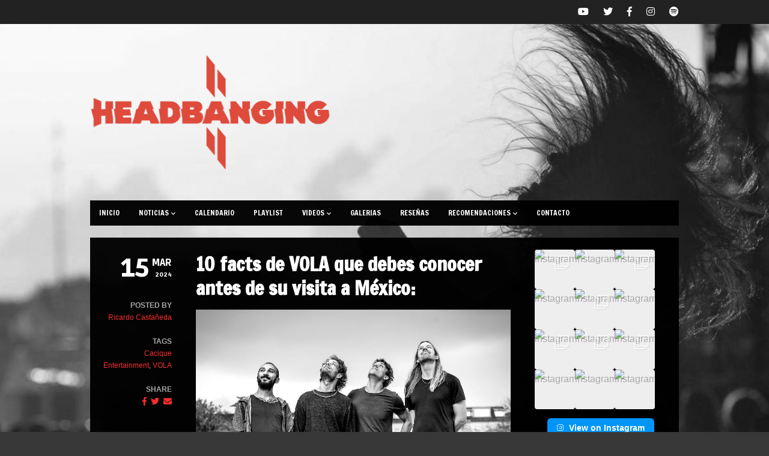

--- FILE ---
content_type: text/html; charset=UTF-8
request_url: https://headbanging.com.mx/2024/03/10-facts-de-vola-que-debes-conocer-antes-de-su-visita-a-mexico/
body_size: 17736
content:
<!DOCTYPE html>   

<html lang="es">

<head>
	<meta charset="UTF-8">
	<meta name="viewport" content="width=device-width, initial-scale=1">
	<meta name='robots' content='index, follow, max-image-preview:large, max-snippet:-1, max-video-preview:-1' />
	<style>img:is([sizes="auto" i], [sizes^="auto," i]) { contain-intrinsic-size: 3000px 1500px }</style>
	<script>window._wca = window._wca || [];</script>

	<!-- This site is optimized with the Yoast SEO plugin v26.8 - https://yoast.com/product/yoast-seo-wordpress/ -->
	<title>10 facts de VOLA que debes conocer antes de su visita a México: - Headbanging</title>
	<link rel="canonical" href="https://headbanging.com.mx/2024/03/10-facts-de-vola-que-debes-conocer-antes-de-su-visita-a-mexico/" />
	<meta property="og:locale" content="es_ES" />
	<meta property="og:type" content="article" />
	<meta property="og:title" content="10 facts de VOLA que debes conocer antes de su visita a México: - Headbanging" />
	<meta property="og:description" content="10 facts de la banda VOLA que todo fan debe conocer antes de su visita a México: 17 Años de Trayectoria: VOLA cuenta con una impresionante trayectoria de 17 años..." />
	<meta property="og:url" content="https://headbanging.com.mx/2024/03/10-facts-de-vola-que-debes-conocer-antes-de-su-visita-a-mexico/" />
	<meta property="og:site_name" content="Headbanging" />
	<meta property="article:publisher" content="https://www.facebook.com/HeadbangingMx" />
	<meta property="article:published_time" content="2024-03-15T21:29:58+00:00" />
	<meta property="article:modified_time" content="2024-04-02T21:38:27+00:00" />
	<meta property="og:image" content="https://headbanging.com.mx/wp-content/uploads/2024/04/WhatsApp-Image-2024-04-02-at-3.35.21-PM.jpeg" />
	<meta property="og:image:width" content="1040" />
	<meta property="og:image:height" content="440" />
	<meta property="og:image:type" content="image/jpeg" />
	<meta name="author" content="Ricardo Castañeda" />
	<meta name="twitter:card" content="summary_large_image" />
	<meta name="twitter:creator" content="@HeadbangingMX" />
	<meta name="twitter:site" content="@HeadbangingMX" />
	<meta name="twitter:label1" content="Escrito por" />
	<meta name="twitter:data1" content="Ricardo Castañeda" />
	<meta name="twitter:label2" content="Tiempo de lectura" />
	<meta name="twitter:data2" content="2 minutos" />
	<script type="application/ld+json" class="yoast-schema-graph">{"@context":"https://schema.org","@graph":[{"@type":"Article","@id":"https://headbanging.com.mx/2024/03/10-facts-de-vola-que-debes-conocer-antes-de-su-visita-a-mexico/#article","isPartOf":{"@id":"https://headbanging.com.mx/2024/03/10-facts-de-vola-que-debes-conocer-antes-de-su-visita-a-mexico/"},"author":{"name":"Ricardo Castañeda","@id":"https://headbanging.com.mx/#/schema/person/79938cecdf068ff95a2d5d4614683690"},"headline":"10 facts de VOLA que debes conocer antes de su visita a México:","datePublished":"2024-03-15T21:29:58+00:00","dateModified":"2024-04-02T21:38:27+00:00","mainEntityOfPage":{"@id":"https://headbanging.com.mx/2024/03/10-facts-de-vola-que-debes-conocer-antes-de-su-visita-a-mexico/"},"wordCount":390,"commentCount":0,"publisher":{"@id":"https://headbanging.com.mx/#organization"},"image":{"@id":"https://headbanging.com.mx/2024/03/10-facts-de-vola-que-debes-conocer-antes-de-su-visita-a-mexico/#primaryimage"},"thumbnailUrl":"https://headbanging.com.mx/wp-content/uploads/2024/04/WhatsApp-Image-2024-04-02-at-3.35.21-PM.jpeg","keywords":["Cacique Entertainment","VOLA"],"articleSection":["Noticias"],"inLanguage":"es","potentialAction":[{"@type":"CommentAction","name":"Comment","target":["https://headbanging.com.mx/2024/03/10-facts-de-vola-que-debes-conocer-antes-de-su-visita-a-mexico/#respond"]}]},{"@type":"WebPage","@id":"https://headbanging.com.mx/2024/03/10-facts-de-vola-que-debes-conocer-antes-de-su-visita-a-mexico/","url":"https://headbanging.com.mx/2024/03/10-facts-de-vola-que-debes-conocer-antes-de-su-visita-a-mexico/","name":"10 facts de VOLA que debes conocer antes de su visita a México: - Headbanging","isPartOf":{"@id":"https://headbanging.com.mx/#website"},"primaryImageOfPage":{"@id":"https://headbanging.com.mx/2024/03/10-facts-de-vola-que-debes-conocer-antes-de-su-visita-a-mexico/#primaryimage"},"image":{"@id":"https://headbanging.com.mx/2024/03/10-facts-de-vola-que-debes-conocer-antes-de-su-visita-a-mexico/#primaryimage"},"thumbnailUrl":"https://headbanging.com.mx/wp-content/uploads/2024/04/WhatsApp-Image-2024-04-02-at-3.35.21-PM.jpeg","datePublished":"2024-03-15T21:29:58+00:00","dateModified":"2024-04-02T21:38:27+00:00","breadcrumb":{"@id":"https://headbanging.com.mx/2024/03/10-facts-de-vola-que-debes-conocer-antes-de-su-visita-a-mexico/#breadcrumb"},"inLanguage":"es","potentialAction":[{"@type":"ReadAction","target":["https://headbanging.com.mx/2024/03/10-facts-de-vola-que-debes-conocer-antes-de-su-visita-a-mexico/"]}]},{"@type":"ImageObject","inLanguage":"es","@id":"https://headbanging.com.mx/2024/03/10-facts-de-vola-que-debes-conocer-antes-de-su-visita-a-mexico/#primaryimage","url":"https://headbanging.com.mx/wp-content/uploads/2024/04/WhatsApp-Image-2024-04-02-at-3.35.21-PM.jpeg","contentUrl":"https://headbanging.com.mx/wp-content/uploads/2024/04/WhatsApp-Image-2024-04-02-at-3.35.21-PM.jpeg","width":1040,"height":440},{"@type":"BreadcrumbList","@id":"https://headbanging.com.mx/2024/03/10-facts-de-vola-que-debes-conocer-antes-de-su-visita-a-mexico/#breadcrumb","itemListElement":[{"@type":"ListItem","position":1,"name":"Portada","item":"https://headbanging.com.mx/"},{"@type":"ListItem","position":2,"name":"10 facts de VOLA que debes conocer antes de su visita a México:"}]},{"@type":"WebSite","@id":"https://headbanging.com.mx/#website","url":"https://headbanging.com.mx/","name":"Headbanging","description":"Rock &amp; Heavy Metal","publisher":{"@id":"https://headbanging.com.mx/#organization"},"potentialAction":[{"@type":"SearchAction","target":{"@type":"EntryPoint","urlTemplate":"https://headbanging.com.mx/?s={search_term_string}"},"query-input":{"@type":"PropertyValueSpecification","valueRequired":true,"valueName":"search_term_string"}}],"inLanguage":"es"},{"@type":"Organization","@id":"https://headbanging.com.mx/#organization","name":"Headbanging","url":"https://headbanging.com.mx/","logo":{"@type":"ImageObject","inLanguage":"es","@id":"https://headbanging.com.mx/#/schema/logo/image/","url":"https://headbanging.com.mx/wp-content/uploads/2022/08/cropped-cropped-headbanging_logo_2.png","contentUrl":"https://headbanging.com.mx/wp-content/uploads/2022/08/cropped-cropped-headbanging_logo_2.png","width":878,"height":425,"caption":"Headbanging"},"image":{"@id":"https://headbanging.com.mx/#/schema/logo/image/"},"sameAs":["https://www.facebook.com/HeadbangingMx","https://x.com/HeadbangingMX","https://www.instagram.com/headbangingmx/","https://www.tiktok.com/@headbangingmx","https://www.threads.com/@headbangingmx"]},{"@type":"Person","@id":"https://headbanging.com.mx/#/schema/person/79938cecdf068ff95a2d5d4614683690","name":"Ricardo Castañeda","image":{"@type":"ImageObject","inLanguage":"es","@id":"https://headbanging.com.mx/#/schema/person/image/","url":"https://secure.gravatar.com/avatar/a2b8e2afb38277467738afd78e95d189b6fc2b6e8d6ac05957a94c8b0ff50ee1?s=96&d=mm&r=g","contentUrl":"https://secure.gravatar.com/avatar/a2b8e2afb38277467738afd78e95d189b6fc2b6e8d6ac05957a94c8b0ff50ee1?s=96&d=mm&r=g","caption":"Ricardo Castañeda"},"sameAs":["https://headbanging.com.mx"],"url":"https://headbanging.com.mx/author/rickastaneda/"}]}</script>
	<!-- / Yoast SEO plugin. -->


<link rel='dns-prefetch' href='//stats.wp.com' />
<link rel='dns-prefetch' href='//maxcdn.bootstrapcdn.com' />
<link rel='dns-prefetch' href='//fonts.googleapis.com' />
<link rel='dns-prefetch' href='//widgets.wp.com' />
<link rel='dns-prefetch' href='//s0.wp.com' />
<link rel='dns-prefetch' href='//0.gravatar.com' />
<link rel='dns-prefetch' href='//1.gravatar.com' />
<link rel='dns-prefetch' href='//2.gravatar.com' />
<link rel="alternate" type="application/rss+xml" title="Headbanging &raquo; Feed" href="https://headbanging.com.mx/feed/" />
<link rel="alternate" type="application/rss+xml" title="Headbanging &raquo; Feed de los comentarios" href="https://headbanging.com.mx/comments/feed/" />
		<!-- This site uses the Google Analytics by MonsterInsights plugin v9.11.1 - Using Analytics tracking - https://www.monsterinsights.com/ -->
		<!-- Nota: MonsterInsights no está actualmente configurado en este sitio. El dueño del sitio necesita identificarse usando su cuenta de Google Analytics en el panel de ajustes de MonsterInsights. -->
					<!-- No tracking code set -->
				<!-- / Google Analytics by MonsterInsights -->
		<script type="text/javascript">
/* <![CDATA[ */
window._wpemojiSettings = {"baseUrl":"https:\/\/s.w.org\/images\/core\/emoji\/16.0.1\/72x72\/","ext":".png","svgUrl":"https:\/\/s.w.org\/images\/core\/emoji\/16.0.1\/svg\/","svgExt":".svg","source":{"concatemoji":"https:\/\/headbanging.com.mx\/wp-includes\/js\/wp-emoji-release.min.js?ver=6.8.3"}};
/*! This file is auto-generated */
!function(s,n){var o,i,e;function c(e){try{var t={supportTests:e,timestamp:(new Date).valueOf()};sessionStorage.setItem(o,JSON.stringify(t))}catch(e){}}function p(e,t,n){e.clearRect(0,0,e.canvas.width,e.canvas.height),e.fillText(t,0,0);var t=new Uint32Array(e.getImageData(0,0,e.canvas.width,e.canvas.height).data),a=(e.clearRect(0,0,e.canvas.width,e.canvas.height),e.fillText(n,0,0),new Uint32Array(e.getImageData(0,0,e.canvas.width,e.canvas.height).data));return t.every(function(e,t){return e===a[t]})}function u(e,t){e.clearRect(0,0,e.canvas.width,e.canvas.height),e.fillText(t,0,0);for(var n=e.getImageData(16,16,1,1),a=0;a<n.data.length;a++)if(0!==n.data[a])return!1;return!0}function f(e,t,n,a){switch(t){case"flag":return n(e,"\ud83c\udff3\ufe0f\u200d\u26a7\ufe0f","\ud83c\udff3\ufe0f\u200b\u26a7\ufe0f")?!1:!n(e,"\ud83c\udde8\ud83c\uddf6","\ud83c\udde8\u200b\ud83c\uddf6")&&!n(e,"\ud83c\udff4\udb40\udc67\udb40\udc62\udb40\udc65\udb40\udc6e\udb40\udc67\udb40\udc7f","\ud83c\udff4\u200b\udb40\udc67\u200b\udb40\udc62\u200b\udb40\udc65\u200b\udb40\udc6e\u200b\udb40\udc67\u200b\udb40\udc7f");case"emoji":return!a(e,"\ud83e\udedf")}return!1}function g(e,t,n,a){var r="undefined"!=typeof WorkerGlobalScope&&self instanceof WorkerGlobalScope?new OffscreenCanvas(300,150):s.createElement("canvas"),o=r.getContext("2d",{willReadFrequently:!0}),i=(o.textBaseline="top",o.font="600 32px Arial",{});return e.forEach(function(e){i[e]=t(o,e,n,a)}),i}function t(e){var t=s.createElement("script");t.src=e,t.defer=!0,s.head.appendChild(t)}"undefined"!=typeof Promise&&(o="wpEmojiSettingsSupports",i=["flag","emoji"],n.supports={everything:!0,everythingExceptFlag:!0},e=new Promise(function(e){s.addEventListener("DOMContentLoaded",e,{once:!0})}),new Promise(function(t){var n=function(){try{var e=JSON.parse(sessionStorage.getItem(o));if("object"==typeof e&&"number"==typeof e.timestamp&&(new Date).valueOf()<e.timestamp+604800&&"object"==typeof e.supportTests)return e.supportTests}catch(e){}return null}();if(!n){if("undefined"!=typeof Worker&&"undefined"!=typeof OffscreenCanvas&&"undefined"!=typeof URL&&URL.createObjectURL&&"undefined"!=typeof Blob)try{var e="postMessage("+g.toString()+"("+[JSON.stringify(i),f.toString(),p.toString(),u.toString()].join(",")+"));",a=new Blob([e],{type:"text/javascript"}),r=new Worker(URL.createObjectURL(a),{name:"wpTestEmojiSupports"});return void(r.onmessage=function(e){c(n=e.data),r.terminate(),t(n)})}catch(e){}c(n=g(i,f,p,u))}t(n)}).then(function(e){for(var t in e)n.supports[t]=e[t],n.supports.everything=n.supports.everything&&n.supports[t],"flag"!==t&&(n.supports.everythingExceptFlag=n.supports.everythingExceptFlag&&n.supports[t]);n.supports.everythingExceptFlag=n.supports.everythingExceptFlag&&!n.supports.flag,n.DOMReady=!1,n.readyCallback=function(){n.DOMReady=!0}}).then(function(){return e}).then(function(){var e;n.supports.everything||(n.readyCallback(),(e=n.source||{}).concatemoji?t(e.concatemoji):e.wpemoji&&e.twemoji&&(t(e.twemoji),t(e.wpemoji)))}))}((window,document),window._wpemojiSettings);
/* ]]> */
</script>
<link rel='stylesheet' id='soundboard-shortcodes-css' href='https://headbanging.com.mx/wp-content/plugins/soundboard-shortcodes/css/shortcodes.css?ver=screen' type='text/css' media='all' />
<link rel='stylesheet' id='stripe-main-styles-css' href='https://headbanging.com.mx/wp-content/mu-plugins/vendor/godaddy/mwc-core/assets/css/stripe-settings.css' type='text/css' media='all' />
<link rel='stylesheet' id='woo-css' href='https://headbanging.com.mx/wp-content/themes/soundboard/woocommerce/css/woocommerce.css?ver=screen' type='text/css' media='all' />
<link rel='stylesheet' id='woo_skin-css' href='https://headbanging.com.mx/wp-content/themes/soundboard/woocommerce/css/dark.css?ver=screen' type='text/css' media='all' />
<link rel='stylesheet' id='sbr_styles-css' href='https://headbanging.com.mx/wp-content/plugins/reviews-feed/assets/css/sbr-styles.min.css?ver=2.1.1' type='text/css' media='all' />
<link rel='stylesheet' id='sbi_styles-css' href='https://headbanging.com.mx/wp-content/plugins/instagram-feed/css/sbi-styles.min.css?ver=6.10.0' type='text/css' media='all' />
<style id='wp-emoji-styles-inline-css' type='text/css'>

	img.wp-smiley, img.emoji {
		display: inline !important;
		border: none !important;
		box-shadow: none !important;
		height: 1em !important;
		width: 1em !important;
		margin: 0 0.07em !important;
		vertical-align: -0.1em !important;
		background: none !important;
		padding: 0 !important;
	}
</style>
<link rel='stylesheet' id='wp-block-library-css' href='https://headbanging.com.mx/wp-includes/css/dist/block-library/style.min.css?ver=6.8.3' type='text/css' media='all' />
<style id='classic-theme-styles-inline-css' type='text/css'>
/*! This file is auto-generated */
.wp-block-button__link{color:#fff;background-color:#32373c;border-radius:9999px;box-shadow:none;text-decoration:none;padding:calc(.667em + 2px) calc(1.333em + 2px);font-size:1.125em}.wp-block-file__button{background:#32373c;color:#fff;text-decoration:none}
</style>
<link rel='stylesheet' id='mediaelement-css' href='https://headbanging.com.mx/wp-includes/js/mediaelement/mediaelementplayer-legacy.min.css?ver=4.2.17' type='text/css' media='all' />
<link rel='stylesheet' id='wp-mediaelement-css' href='https://headbanging.com.mx/wp-includes/js/mediaelement/wp-mediaelement.min.css?ver=6.8.3' type='text/css' media='all' />
<style id='jetpack-sharing-buttons-style-inline-css' type='text/css'>
.jetpack-sharing-buttons__services-list{display:flex;flex-direction:row;flex-wrap:wrap;gap:0;list-style-type:none;margin:5px;padding:0}.jetpack-sharing-buttons__services-list.has-small-icon-size{font-size:12px}.jetpack-sharing-buttons__services-list.has-normal-icon-size{font-size:16px}.jetpack-sharing-buttons__services-list.has-large-icon-size{font-size:24px}.jetpack-sharing-buttons__services-list.has-huge-icon-size{font-size:36px}@media print{.jetpack-sharing-buttons__services-list{display:none!important}}.editor-styles-wrapper .wp-block-jetpack-sharing-buttons{gap:0;padding-inline-start:0}ul.jetpack-sharing-buttons__services-list.has-background{padding:1.25em 2.375em}
</style>
<style id='global-styles-inline-css' type='text/css'>
:root{--wp--preset--aspect-ratio--square: 1;--wp--preset--aspect-ratio--4-3: 4/3;--wp--preset--aspect-ratio--3-4: 3/4;--wp--preset--aspect-ratio--3-2: 3/2;--wp--preset--aspect-ratio--2-3: 2/3;--wp--preset--aspect-ratio--16-9: 16/9;--wp--preset--aspect-ratio--9-16: 9/16;--wp--preset--color--black: #000000;--wp--preset--color--cyan-bluish-gray: #abb8c3;--wp--preset--color--white: #ffffff;--wp--preset--color--pale-pink: #f78da7;--wp--preset--color--vivid-red: #cf2e2e;--wp--preset--color--luminous-vivid-orange: #ff6900;--wp--preset--color--luminous-vivid-amber: #fcb900;--wp--preset--color--light-green-cyan: #7bdcb5;--wp--preset--color--vivid-green-cyan: #00d084;--wp--preset--color--pale-cyan-blue: #8ed1fc;--wp--preset--color--vivid-cyan-blue: #0693e3;--wp--preset--color--vivid-purple: #9b51e0;--wp--preset--gradient--vivid-cyan-blue-to-vivid-purple: linear-gradient(135deg,rgba(6,147,227,1) 0%,rgb(155,81,224) 100%);--wp--preset--gradient--light-green-cyan-to-vivid-green-cyan: linear-gradient(135deg,rgb(122,220,180) 0%,rgb(0,208,130) 100%);--wp--preset--gradient--luminous-vivid-amber-to-luminous-vivid-orange: linear-gradient(135deg,rgba(252,185,0,1) 0%,rgba(255,105,0,1) 100%);--wp--preset--gradient--luminous-vivid-orange-to-vivid-red: linear-gradient(135deg,rgba(255,105,0,1) 0%,rgb(207,46,46) 100%);--wp--preset--gradient--very-light-gray-to-cyan-bluish-gray: linear-gradient(135deg,rgb(238,238,238) 0%,rgb(169,184,195) 100%);--wp--preset--gradient--cool-to-warm-spectrum: linear-gradient(135deg,rgb(74,234,220) 0%,rgb(151,120,209) 20%,rgb(207,42,186) 40%,rgb(238,44,130) 60%,rgb(251,105,98) 80%,rgb(254,248,76) 100%);--wp--preset--gradient--blush-light-purple: linear-gradient(135deg,rgb(255,206,236) 0%,rgb(152,150,240) 100%);--wp--preset--gradient--blush-bordeaux: linear-gradient(135deg,rgb(254,205,165) 0%,rgb(254,45,45) 50%,rgb(107,0,62) 100%);--wp--preset--gradient--luminous-dusk: linear-gradient(135deg,rgb(255,203,112) 0%,rgb(199,81,192) 50%,rgb(65,88,208) 100%);--wp--preset--gradient--pale-ocean: linear-gradient(135deg,rgb(255,245,203) 0%,rgb(182,227,212) 50%,rgb(51,167,181) 100%);--wp--preset--gradient--electric-grass: linear-gradient(135deg,rgb(202,248,128) 0%,rgb(113,206,126) 100%);--wp--preset--gradient--midnight: linear-gradient(135deg,rgb(2,3,129) 0%,rgb(40,116,252) 100%);--wp--preset--font-size--small: 13px;--wp--preset--font-size--medium: 20px;--wp--preset--font-size--large: 36px;--wp--preset--font-size--x-large: 42px;--wp--preset--spacing--20: 0.44rem;--wp--preset--spacing--30: 0.67rem;--wp--preset--spacing--40: 1rem;--wp--preset--spacing--50: 1.5rem;--wp--preset--spacing--60: 2.25rem;--wp--preset--spacing--70: 3.38rem;--wp--preset--spacing--80: 5.06rem;--wp--preset--shadow--natural: 6px 6px 9px rgba(0, 0, 0, 0.2);--wp--preset--shadow--deep: 12px 12px 50px rgba(0, 0, 0, 0.4);--wp--preset--shadow--sharp: 6px 6px 0px rgba(0, 0, 0, 0.2);--wp--preset--shadow--outlined: 6px 6px 0px -3px rgba(255, 255, 255, 1), 6px 6px rgba(0, 0, 0, 1);--wp--preset--shadow--crisp: 6px 6px 0px rgba(0, 0, 0, 1);}:where(.is-layout-flex){gap: 0.5em;}:where(.is-layout-grid){gap: 0.5em;}body .is-layout-flex{display: flex;}.is-layout-flex{flex-wrap: wrap;align-items: center;}.is-layout-flex > :is(*, div){margin: 0;}body .is-layout-grid{display: grid;}.is-layout-grid > :is(*, div){margin: 0;}:where(.wp-block-columns.is-layout-flex){gap: 2em;}:where(.wp-block-columns.is-layout-grid){gap: 2em;}:where(.wp-block-post-template.is-layout-flex){gap: 1.25em;}:where(.wp-block-post-template.is-layout-grid){gap: 1.25em;}.has-black-color{color: var(--wp--preset--color--black) !important;}.has-cyan-bluish-gray-color{color: var(--wp--preset--color--cyan-bluish-gray) !important;}.has-white-color{color: var(--wp--preset--color--white) !important;}.has-pale-pink-color{color: var(--wp--preset--color--pale-pink) !important;}.has-vivid-red-color{color: var(--wp--preset--color--vivid-red) !important;}.has-luminous-vivid-orange-color{color: var(--wp--preset--color--luminous-vivid-orange) !important;}.has-luminous-vivid-amber-color{color: var(--wp--preset--color--luminous-vivid-amber) !important;}.has-light-green-cyan-color{color: var(--wp--preset--color--light-green-cyan) !important;}.has-vivid-green-cyan-color{color: var(--wp--preset--color--vivid-green-cyan) !important;}.has-pale-cyan-blue-color{color: var(--wp--preset--color--pale-cyan-blue) !important;}.has-vivid-cyan-blue-color{color: var(--wp--preset--color--vivid-cyan-blue) !important;}.has-vivid-purple-color{color: var(--wp--preset--color--vivid-purple) !important;}.has-black-background-color{background-color: var(--wp--preset--color--black) !important;}.has-cyan-bluish-gray-background-color{background-color: var(--wp--preset--color--cyan-bluish-gray) !important;}.has-white-background-color{background-color: var(--wp--preset--color--white) !important;}.has-pale-pink-background-color{background-color: var(--wp--preset--color--pale-pink) !important;}.has-vivid-red-background-color{background-color: var(--wp--preset--color--vivid-red) !important;}.has-luminous-vivid-orange-background-color{background-color: var(--wp--preset--color--luminous-vivid-orange) !important;}.has-luminous-vivid-amber-background-color{background-color: var(--wp--preset--color--luminous-vivid-amber) !important;}.has-light-green-cyan-background-color{background-color: var(--wp--preset--color--light-green-cyan) !important;}.has-vivid-green-cyan-background-color{background-color: var(--wp--preset--color--vivid-green-cyan) !important;}.has-pale-cyan-blue-background-color{background-color: var(--wp--preset--color--pale-cyan-blue) !important;}.has-vivid-cyan-blue-background-color{background-color: var(--wp--preset--color--vivid-cyan-blue) !important;}.has-vivid-purple-background-color{background-color: var(--wp--preset--color--vivid-purple) !important;}.has-black-border-color{border-color: var(--wp--preset--color--black) !important;}.has-cyan-bluish-gray-border-color{border-color: var(--wp--preset--color--cyan-bluish-gray) !important;}.has-white-border-color{border-color: var(--wp--preset--color--white) !important;}.has-pale-pink-border-color{border-color: var(--wp--preset--color--pale-pink) !important;}.has-vivid-red-border-color{border-color: var(--wp--preset--color--vivid-red) !important;}.has-luminous-vivid-orange-border-color{border-color: var(--wp--preset--color--luminous-vivid-orange) !important;}.has-luminous-vivid-amber-border-color{border-color: var(--wp--preset--color--luminous-vivid-amber) !important;}.has-light-green-cyan-border-color{border-color: var(--wp--preset--color--light-green-cyan) !important;}.has-vivid-green-cyan-border-color{border-color: var(--wp--preset--color--vivid-green-cyan) !important;}.has-pale-cyan-blue-border-color{border-color: var(--wp--preset--color--pale-cyan-blue) !important;}.has-vivid-cyan-blue-border-color{border-color: var(--wp--preset--color--vivid-cyan-blue) !important;}.has-vivid-purple-border-color{border-color: var(--wp--preset--color--vivid-purple) !important;}.has-vivid-cyan-blue-to-vivid-purple-gradient-background{background: var(--wp--preset--gradient--vivid-cyan-blue-to-vivid-purple) !important;}.has-light-green-cyan-to-vivid-green-cyan-gradient-background{background: var(--wp--preset--gradient--light-green-cyan-to-vivid-green-cyan) !important;}.has-luminous-vivid-amber-to-luminous-vivid-orange-gradient-background{background: var(--wp--preset--gradient--luminous-vivid-amber-to-luminous-vivid-orange) !important;}.has-luminous-vivid-orange-to-vivid-red-gradient-background{background: var(--wp--preset--gradient--luminous-vivid-orange-to-vivid-red) !important;}.has-very-light-gray-to-cyan-bluish-gray-gradient-background{background: var(--wp--preset--gradient--very-light-gray-to-cyan-bluish-gray) !important;}.has-cool-to-warm-spectrum-gradient-background{background: var(--wp--preset--gradient--cool-to-warm-spectrum) !important;}.has-blush-light-purple-gradient-background{background: var(--wp--preset--gradient--blush-light-purple) !important;}.has-blush-bordeaux-gradient-background{background: var(--wp--preset--gradient--blush-bordeaux) !important;}.has-luminous-dusk-gradient-background{background: var(--wp--preset--gradient--luminous-dusk) !important;}.has-pale-ocean-gradient-background{background: var(--wp--preset--gradient--pale-ocean) !important;}.has-electric-grass-gradient-background{background: var(--wp--preset--gradient--electric-grass) !important;}.has-midnight-gradient-background{background: var(--wp--preset--gradient--midnight) !important;}.has-small-font-size{font-size: var(--wp--preset--font-size--small) !important;}.has-medium-font-size{font-size: var(--wp--preset--font-size--medium) !important;}.has-large-font-size{font-size: var(--wp--preset--font-size--large) !important;}.has-x-large-font-size{font-size: var(--wp--preset--font-size--x-large) !important;}
:where(.wp-block-post-template.is-layout-flex){gap: 1.25em;}:where(.wp-block-post-template.is-layout-grid){gap: 1.25em;}
:where(.wp-block-columns.is-layout-flex){gap: 2em;}:where(.wp-block-columns.is-layout-grid){gap: 2em;}
:root :where(.wp-block-pullquote){font-size: 1.5em;line-height: 1.6;}
</style>
<link rel='stylesheet' id='contact-form-7-css' href='https://headbanging.com.mx/wp-content/plugins/contact-form-7/includes/css/styles.css?ver=6.1.4' type='text/css' media='all' />
<link rel='stylesheet' id='ctf_styles-css' href='https://headbanging.com.mx/wp-content/plugins/custom-twitter-feeds/css/ctf-styles.min.css?ver=2.3.1' type='text/css' media='all' />
<link rel='stylesheet' id='vlp-public-css' href='https://headbanging.com.mx/wp-content/plugins/visual-link-preview/dist/public.css?ver=2.3.0' type='text/css' media='all' />
<link rel='stylesheet' id='woocommerce-layout-css' href='https://headbanging.com.mx/wp-content/plugins/woocommerce/assets/css/woocommerce-layout.css?ver=10.4.3' type='text/css' media='all' />
<style id='woocommerce-layout-inline-css' type='text/css'>

	.infinite-scroll .woocommerce-pagination {
		display: none;
	}
</style>
<link rel='stylesheet' id='woocommerce-smallscreen-css' href='https://headbanging.com.mx/wp-content/plugins/woocommerce/assets/css/woocommerce-smallscreen.css?ver=10.4.3' type='text/css' media='only screen and (max-width: 768px)' />
<style id='woocommerce-inline-inline-css' type='text/css'>
.woocommerce form .form-row .required { visibility: visible; }
</style>
<link rel='stylesheet' id='cff-css' href='https://headbanging.com.mx/wp-content/plugins/custom-facebook-feed/assets/css/cff-style.min.css?ver=4.3.4' type='text/css' media='all' />
<link rel='stylesheet' id='sb-font-awesome-css' href='https://maxcdn.bootstrapcdn.com/font-awesome/4.7.0/css/font-awesome.min.css?ver=6.8.3' type='text/css' media='all' />
<link rel='stylesheet' id='wp-components-css' href='https://headbanging.com.mx/wp-includes/css/dist/components/style.min.css?ver=6.8.3' type='text/css' media='all' />
<link rel='stylesheet' id='godaddy-styles-css' href='https://headbanging.com.mx/wp-content/mu-plugins/vendor/wpex/godaddy-launch/includes/Dependencies/GoDaddy/Styles/build/latest.css?ver=2.0.2' type='text/css' media='all' />
<link rel='stylesheet' id='soundboard-fonts-css' href='https://fonts.googleapis.com/css?family=Ruda%3A900%7CFrancois+One%3A400%2C400%2C700%2C800%2C900&#038;subset=latin%2Clatin-ext&#038;ver=1.0.0' type='text/css' media='all' />
<link rel='stylesheet' id='font-awesome-css' href='https://headbanging.com.mx/wp-content/themes/soundboard/fonts/fontawesome/css/all.css?ver=screen' type='text/css' media='all' />
<link rel='stylesheet' id='prettyphoto-css' href='https://headbanging.com.mx/wp-content/themes/soundboard/css/prettyphoto.css?ver=screen' type='text/css' media='all' />
<link rel='stylesheet' id='slicknav-css' href='https://headbanging.com.mx/wp-content/themes/soundboard/css/slicknav.css?ver=screen' type='text/css' media='all' />
<link rel='stylesheet' id='soundboard-style-css' href='https://headbanging.com.mx/wp-content/themes/soundboard/style.css?ver=6.8.3' type='text/css' media='all' />
<style id='soundboard-style-inline-css' type='text/css'>
 
		#topnavi,
		.slicknav_nav,
		#slide-bg,
		#content  {
			background-color: rgba(34,34,34,0.97);
			}
		 
		a, 
		a:visited,
		h1 a:hover, h1 a:active,
		h2 a:hover, h2 a:active,
		h3 a:hover, h3 a:active,
		h4 a:hover, h4 a:active,
		h5 a:hover, h5 a:active,
		h6 a:hover, h6 a:active,
		#footer-widget-area a:hover,
		#footer-widget-area a:active,
		.themecolor {
			color: #fb2e2e;
			}
		 
		.sf-menu li:hover,
		.sf-menu a:focus,
		.sf-menu a:hover,
		.sf-menu a:active,
		.sf-menu ul li:hover,
		.sf-menu ul li a:hover,
		.sf-menu ul a:hover,
		.sf-menu li.selected,
		.sf-menu li.current-cat,
		.sf-menu li.current-cat-parent,
		.sf-menu li.current_page_item,
		.sf-menu li.current_page_ancestor,
		#topnavi .current-menu-item,
		button,
		.button,
		input.submit,
		input[type='submit'],
		.submitbutton,
		.highlight1,
		.highlight2,
		.redsun-tabs li a,
		.pagination_main a:hover,
		.pagination_main .current,
		ul.login li a:hover,
		span.page-numbers,
		a.page-numbers:hover,
		li.comment .reply,
		.login-submit input,
		a:hover.nivo-nextNav,
		a:hover.nivo-prevNav,
		.nivo-caption p {
			background-color: #fb2e2e;
			}
		 
		.nivo-caption p {
			box-shadow: 17px 0 0 #fb2e2e, -17px 0 0 #fb2e2e;
		} 
		 
		@media only screen and (max-width: 767px) {
			.nivo-caption p
			{
				box-shadow: 8px 0 0 #fb2e2e, -8px 0 0 #fb2e2e;
			} 
		}
		 
			h1, h2, h3, h4, h5, h6,
			button,
			.button,
			.button1,
			.buttonS,
			.button2,
			input.submit,
			input[type='submit'],
			.submitbutton,
			.cancelled,
			.soldout,
			span.reply,
			.details,
			.dropcap,
			li.comment cite,
			.redsun-tabs li a,
			.sf-menu a,
			.slicknav_menu ul li a,
			.slicknav_menutxt,
			#navi-icon,
			.comment-reply-link,
			.nivo-caption p {
				font-family: Francois One;
			}
		 
		h3.widgettitle,
		h2.news-home-title,
		button,
		.button,
		.button1,
		.buttonS,
		.button2,
		.submitbutton,
		input.submit,
		input[type='submit'],
		.cancelled,
		.soldout,
		span.reply,
		.date-h,
		h1.pagetitle,
		#content h3.widgettitle,
		ul.login li a,
		.sf-menu a,
		.slicknav_menu ul li a,
		.slicknav_menutxt,
		.comment-reply-link,
		.nivo-caption p {
			text-transform: uppercase;
		} 
		 
		.sf-menu a { font-size: 12px; }
		#topnavi { height: 42px; }
		.sf-menu ul { margin-top: 12px;}
		
</style>
<link rel='stylesheet' id='dark-css' href='https://headbanging.com.mx/wp-content/themes/soundboard/css/skins/dark.css?ver=screen' type='text/css' media='all' />
<style id='dark-inline-css' type='text/css'>
 
		.toggle-nav.fas.fa-bars,
		.slicknav_menutxt {
			font-size: 28px;
			}
		 
		.menu-responsive {
			background: transparent;
			}
		.slicknav_menutxt i {
			padding-top: 0;
			margin-top: -4px;
			}
		 
		.toggle-nav.fas.fa-bars,
		.slicknav_menutxt {
			color: #ffffff;
			}
		
</style>
<link rel='stylesheet' id='jetpack_likes-css' href='https://headbanging.com.mx/wp-content/plugins/jetpack/modules/likes/style.css?ver=15.4' type='text/css' media='all' />
<link rel='stylesheet' id='sharedaddy-css' href='https://headbanging.com.mx/wp-content/plugins/jetpack/modules/sharedaddy/sharing.css?ver=15.4' type='text/css' media='all' />
<link rel='stylesheet' id='social-logos-css' href='https://headbanging.com.mx/wp-content/plugins/jetpack/_inc/social-logos/social-logos.min.css?ver=15.4' type='text/css' media='all' />
<script type="text/javascript" src="https://headbanging.com.mx/wp-includes/js/jquery/jquery.min.js?ver=3.7.1" id="jquery-core-js"></script>
<script type="text/javascript" src="https://headbanging.com.mx/wp-includes/js/jquery/jquery-migrate.min.js?ver=3.4.1" id="jquery-migrate-js"></script>
<script type="text/javascript" src="https://headbanging.com.mx/wp-content/plugins/woocommerce/assets/js/jquery-blockui/jquery.blockUI.min.js?ver=2.7.0-wc.10.4.3" id="wc-jquery-blockui-js" defer="defer" data-wp-strategy="defer"></script>
<script type="text/javascript" id="wc-add-to-cart-js-extra">
/* <![CDATA[ */
var wc_add_to_cart_params = {"ajax_url":"\/wp-admin\/admin-ajax.php","wc_ajax_url":"\/?wc-ajax=%%endpoint%%","i18n_view_cart":"Ver carrito","cart_url":"https:\/\/headbanging.com.mx\/tourdates\/pixies-2\/","is_cart":"","cart_redirect_after_add":"no"};
/* ]]> */
</script>
<script type="text/javascript" src="https://headbanging.com.mx/wp-content/plugins/woocommerce/assets/js/frontend/add-to-cart.min.js?ver=10.4.3" id="wc-add-to-cart-js" defer="defer" data-wp-strategy="defer"></script>
<script type="text/javascript" src="https://headbanging.com.mx/wp-content/plugins/woocommerce/assets/js/js-cookie/js.cookie.min.js?ver=2.1.4-wc.10.4.3" id="wc-js-cookie-js" defer="defer" data-wp-strategy="defer"></script>
<script type="text/javascript" id="woocommerce-js-extra">
/* <![CDATA[ */
var woocommerce_params = {"ajax_url":"\/wp-admin\/admin-ajax.php","wc_ajax_url":"\/?wc-ajax=%%endpoint%%","i18n_password_show":"Mostrar contrase\u00f1a","i18n_password_hide":"Ocultar contrase\u00f1a"};
/* ]]> */
</script>
<script type="text/javascript" src="https://headbanging.com.mx/wp-content/plugins/woocommerce/assets/js/frontend/woocommerce.min.js?ver=10.4.3" id="woocommerce-js" defer="defer" data-wp-strategy="defer"></script>
<script type="text/javascript" src="https://stats.wp.com/s-202604.js" id="woocommerce-analytics-js" defer="defer" data-wp-strategy="defer"></script>
<link rel="https://api.w.org/" href="https://headbanging.com.mx/wp-json/" /><link rel="alternate" title="JSON" type="application/json" href="https://headbanging.com.mx/wp-json/wp/v2/posts/6191" /><link rel="EditURI" type="application/rsd+xml" title="RSD" href="https://headbanging.com.mx/xmlrpc.php?rsd" />
<meta name="generator" content="WordPress 6.8.3" />
<meta name="generator" content="Seriously Simple Podcasting 3.14.2" />
<meta name="generator" content="WooCommerce 10.4.3" />
<link rel='shortlink' href='https://headbanging.com.mx/?p=6191' />
<link rel="alternate" title="oEmbed (JSON)" type="application/json+oembed" href="https://headbanging.com.mx/wp-json/oembed/1.0/embed?url=https%3A%2F%2Fheadbanging.com.mx%2F2024%2F03%2F10-facts-de-vola-que-debes-conocer-antes-de-su-visita-a-mexico%2F" />
<link rel="alternate" title="oEmbed (XML)" type="text/xml+oembed" href="https://headbanging.com.mx/wp-json/oembed/1.0/embed?url=https%3A%2F%2Fheadbanging.com.mx%2F2024%2F03%2F10-facts-de-vola-que-debes-conocer-antes-de-su-visita-a-mexico%2F&#038;format=xml" />

<link rel="alternate" type="application/rss+xml" title="Feed RSS del podcast" href="https://headbanging.com.mx/feed/podcast" />

	<style>img#wpstats{display:none}</style>
		


	<style type="text/css">

		/* logo width */
		.logoimage { 
			width: 400px;
			}

		/* logo space around */
		#logo, #topnavi, .menu-responsive { 
			margin-top: px;
			}

		/* logo align */
		@media only screen and (min-width: 960px) { 
			#logo { 
				text-align: left;
				}
		}

		/* content background color and opacity*/
		#topnavi,
		.slicknav_nav,
		#slide-bg,
		#content  {
			background-color: rgba(0,0,0,0.97)			}


	</style>

    	<noscript><style>.woocommerce-product-gallery{ opacity: 1 !important; }</style></noscript>
	<style type="text/css">.recentcomments a{display:inline !important;padding:0 !important;margin:0 !important;}</style><style type="text/css" id="custom-background-css">
body.custom-background { background-color: #383838; background-image: url("https://headbanging.com.mx/wp-content/uploads/2024/10/HB-BACK-2022.png"); background-position: center center; background-size: cover; background-repeat: no-repeat; background-attachment: fixed; }
</style>
	<link rel="icon" href="https://headbanging.com.mx/wp-content/uploads/2025/09/image-100x100.jpg" sizes="32x32" />
<link rel="icon" href="https://headbanging.com.mx/wp-content/uploads/2025/09/image-300x300.jpg" sizes="192x192" />
<link rel="apple-touch-icon" href="https://headbanging.com.mx/wp-content/uploads/2025/09/image-300x300.jpg" />
<meta name="msapplication-TileImage" content="https://headbanging.com.mx/wp-content/uploads/2025/09/image-300x300.jpg" />

</head>

<!-- BEGIN body -->
<body data-rsssl=1 class="wp-singular post-template-default single single-post postid-6191 single-format-standard custom-background wp-custom-logo wp-theme-soundboard theme-soundboard woocommerce-no-js no-mobile">

	
	<div id="wrapall">

			<div id="top-bar">
		
        <ul class="socialicons">
        
                 
                	<li> 
                		<a href="https://www.youtube.com/@HeadbangingMX" target="_blank" class="youtube" > 
                			<i class="fab fa-youtube"></i> 
                		</a> 
                	</li>                        
                 
                	<li> 
                		<a href="https://x.com/HeadbangingMX" target="_blank" class="twitter" > 
                			<i class="fab fa-twitter"></i>  
                		</a> 
                	</li>                        
                 
			<li class="fb"> 
				<a href="https://www.facebook.com/HeadbangingMx/" target="_blank" > 
					<i class="fab fa-facebook-f"></i> 
				</a> 
			</li>
		 
			<li> 
				<a href="https://www.instagram.com/headbangingmx/" target="_blank" class="instagram" > 
					<i class="fab fa-instagram"></i>  
				</a> 
			</li>                        
		 
			<li> 
				<a href="https://open.spotify.com/show/748ndnjO1Mx8kEbYEdrGwr?si=90341d38fa56414c" target="_blank" class="spotify" > 
					<i class="fab fa-spotify"></i>  
				</a> 
			</li>                        
		              
	</ul> 
	</div>


		<div id="wrap-main">

			<header id="header" class="site-header">

				<div id="logo-navi-wrap">                        
						<div id="logo" class="custom-logo">
	      	<a href="https://headbanging.com.mx/" rel="home">
		    	<img class="logoimage" src="https://headbanging.com.mx/wp-content/uploads/2022/08/cropped-cropped-headbanging_logo_2.png" alt="Headbanging" />
		</a>
	</div>
					<!-- Navigation Regular -->
<div id="topnavi" class="menu-regular">
	<div class="menu-main-menu-container"><ul id="menu-main-menu" class="sf-menu primary-menu"><li id="menu-item-1366" class="menu-item menu-item-type-post_type menu-item-object-page menu-item-1366"><a href="https://headbanging.com.mx/home/" title="
						">INICIO</a></li>
<li id="menu-item-1362" class="menu-item menu-item-type-post_type menu-item-object-page menu-item-has-children menu-item-1362"><a href="https://headbanging.com.mx/noticias/" title="
						">NOTICIAS</a>
<ul class="sub-menu">
	<li id="menu-item-2449" class="menu-item menu-item-type-post_type menu-item-object-page menu-item-2449"><a href="https://headbanging.com.mx/noticias/">LANZAMIENTOS</a></li>
	<li id="menu-item-2448" class="menu-item menu-item-type-post_type menu-item-object-page menu-item-2448"><a href="https://headbanging.com.mx/noticias/">ALTR-BANGERS</a></li>
</ul>
</li>
<li id="menu-item-1361" class="menu-item menu-item-type-post_type menu-item-object-page menu-item-1361"><a href="https://headbanging.com.mx/calendario/" title="
						">CALENDARIO</a></li>
<li id="menu-item-1360" class="menu-item menu-item-type-post_type menu-item-object-page menu-item-1360"><a href="https://headbanging.com.mx/audio/" title="
						">PLAYLIST</a></li>
<li id="menu-item-1359" class="menu-item menu-item-type-post_type menu-item-object-page menu-item-has-children menu-item-1359"><a href="https://headbanging.com.mx/video/" title="
						">Videos</a>
<ul class="sub-menu">
	<li id="menu-item-2631" class="menu-item menu-item-type-post_type menu-item-object-page menu-item-2631"><a href="https://headbanging.com.mx/noticias/">LANZAMIENTOS</a></li>
	<li id="menu-item-2525" class="menu-item menu-item-type-post_type menu-item-object-page menu-item-2525"><a href="https://headbanging.com.mx/video/">Entrevistas</a></li>
</ul>
</li>
<li id="menu-item-1358" class="menu-item menu-item-type-post_type menu-item-object-page menu-item-1358"><a href="https://headbanging.com.mx/galeria/" title="
						">GALERIAS</a></li>
<li id="menu-item-2570" class="menu-item menu-item-type-post_type menu-item-object-page menu-item-2570"><a href="https://headbanging.com.mx/noticias/">Reseñas</a></li>
<li id="menu-item-951" class="menu-item menu-item-type-custom menu-item-object-custom menu-item-has-children menu-item-951"><a href="#" title="
						">Recomendaciones</a>
<ul class="sub-menu">
	<li id="menu-item-1364" class="menu-item menu-item-type-post_type menu-item-object-page menu-item-1364"><a href="https://headbanging.com.mx/shortcodes/" title="
						">cine/series</a></li>
	<li id="menu-item-1365" class="menu-item menu-item-type-post_type menu-item-object-page menu-item-1365"><a href="https://headbanging.com.mx/shortcodes-columns/" title="
						">lugares</a></li>
	<li id="menu-item-1363" class="menu-item menu-item-type-post_type menu-item-object-page menu-item-1363"><a href="https://headbanging.com.mx/mision_encubierta/" title="
						">Misión Encubierta</a></li>
</ul>
</li>
<li id="menu-item-1367" class="menu-item menu-item-type-post_type menu-item-object-page menu-item-1367"><a href="https://headbanging.com.mx/contacto/" title="
						">CONTACTO</a></li>
</ul></div>                       
</div>


<!-- Navigation Responsive -->
<div  class="menu-responsive">
	<nav id="site-navigation-responsive" class="menu-responsive"></nav>
</div>
				</div> 
				
			</header>

			<div id="content-wrap">

<div id="content" class="container">

	<div class="primary has-sidebar">


	<!-- Start the Loop. -->
	
        <div class="blogentry">

	        <div class="postinfo"> 
					<div class="post-date pretty-date post-info-item">
	                <a href="https://headbanging.com.mx/2024/03/10-facts-de-vola-que-debes-conocer-antes-de-su-visita-a-mexico/" rel="bookmark" title="Permanent link to 10 facts de VOLA que debes conocer antes de su visita a México:">
				<span class="d">15</span>
	                        <span class="date-right">
					<span class="m">Mar</span>
					<span class="y">2024</span>
				</span> 			        
	                </a>
                </div>
  			 
			<div class="post-author post-info-item">
			<div class="infotitle"> posted by</div>
				<a href="https://headbanging.com.mx/author/rickastaneda/" title="Entradas de Ricardo Castañeda" rel="author">Ricardo Castañeda</a>			</div>
		                 
	                <div class="post-tags post-info-item">
	                	<div class="infotitle"> tags</div>
	                        <a href="https://headbanging.com.mx/tag/cacique-entertainment/" rel="tag">Cacique Entertainment</a>, <a href="https://headbanging.com.mx/tag/vola/" rel="tag">VOLA</a>	                </div>                    
	        
  		
	  		<div class="post-share">
	                	<h6 class="infotitle sharetitle">Share</h6> 
				
									<a target="_blank" rel="nofollow" href="https://www.facebook.com/sharer/sharer.php?u=https://headbanging.com.mx/2024/03/10-facts-de-vola-que-debes-conocer-antes-de-su-visita-a-mexico/"><i class="fab fa-facebook-f"></i></a>
				
						        		<a target="_blank" rel="nofollow" href="https://twitter.com/share?url=https://headbanging.com.mx/2024/03/10-facts-de-vola-que-debes-conocer-antes-de-su-visita-a-mexico/"><i class="fab fa-twitter"></i></a>
				
									<a href="mailto:?subject=https%3A%2F%2Fheadbanging.com.mx%2F2024%2F03%2F10-facts-de-vola-que-debes-conocer-antes-de-su-visita-a-mexico%2F&amp;body=https://headbanging.com.mx/2024/03/10-facts-de-vola-que-debes-conocer-antes-de-su-visita-a-mexico/"><i class="fas fa-envelope"></i></a>
							</div>

		
  			</div>

	        <div class="post-right">
	                <h1 class="title">10 facts de VOLA que debes conocer antes de su visita a México:	                </h1>                
	                
	                <div class="tnail">
	                        <img width="1040" height="440" src="https://headbanging.com.mx/wp-content/uploads/2024/04/WhatsApp-Image-2024-04-02-at-3.35.21-PM.jpeg" class="attachment-post-thumbnail size-post-thumbnail wp-post-image" alt="" decoding="async" fetchpriority="high" srcset="https://headbanging.com.mx/wp-content/uploads/2024/04/WhatsApp-Image-2024-04-02-at-3.35.21-PM.jpeg 1040w, https://headbanging.com.mx/wp-content/uploads/2024/04/WhatsApp-Image-2024-04-02-at-3.35.21-PM-300x127.jpeg 300w, https://headbanging.com.mx/wp-content/uploads/2024/04/WhatsApp-Image-2024-04-02-at-3.35.21-PM-1024x433.jpeg 1024w, https://headbanging.com.mx/wp-content/uploads/2024/04/WhatsApp-Image-2024-04-02-at-3.35.21-PM-768x325.jpeg 768w, https://headbanging.com.mx/wp-content/uploads/2024/04/WhatsApp-Image-2024-04-02-at-3.35.21-PM-900x381.jpeg 900w, https://headbanging.com.mx/wp-content/uploads/2024/04/WhatsApp-Image-2024-04-02-at-3.35.21-PM-600x254.jpeg 600w, https://headbanging.com.mx/wp-content/uploads/2024/04/WhatsApp-Image-2024-04-02-at-3.35.21-PM-400x169.jpeg 400w" sizes="(max-width: 1040px) 100vw, 1040px" />	                </div> 
	                
	                <div class="entry-single">
	                        <p>10 facts de la banda VOLA que todo fan debe conocer antes de su visita a México:</p>
<ol>
<li><strong>17 Años de Trayectoria:</strong> VOLA cuenta con una impresionante trayectoria de 17 años en la escena musical, consolidándose como una fuerza innovadora en el género progresivo.</li>
<li><strong>6 Discos de Estudio:</strong> A lo largo de su carrera, la banda ha lanzado 6 discos de estudio, cada uno explorando nuevas fronteras musicales y consolidando su sonido distintivo.</li>
<li><strong>«Witness»: Una Obra Maestra:</strong> Su tercer álbum, «Witness», ha sido aclamado como una de las obras más sobresalientes de la última década en el ámbito progresivo, destacándose por su innovación y profundidad emocional.</li>
<li><strong>Diversidad Sonora:</strong> VOLA es conocida por su habilidad para fusionar una amplia gama de estilos musicales, desde el metal progresivo hasta el rock alternativo y elementos electrónicos, creando un sonido único e inconfundible.</li>
<li><strong>«Paper Wolf»:</strong> Su más reciente single, «Paper Wolf», ejemplifica la capacidad de la banda para experimentar con diferentes sonidos sin perder su identidad, atrayendo a una creciente legión de seguidores en todo el mundo.</li>
<li><strong>Primera Presentación en México:</strong> La visita de VOLA a México marcará su primera presentación en el país, ofreciendo a los fans mexicanos la oportunidad de experimentar su maestría musical en vivo por primera vez.</li>
<li><strong>Legión de Seguidores:</strong> La banda ha ganado una base de seguidores apasionados en todo el mundo, gracias a su música innovadora y sus enérgicas actuaciones en vivo.</li>
<li><strong>Innovación Musical:</strong> VOLA no teme experimentar con nuevas ideas y sonidos, siempre buscando expandir los límites del género progresivo y desafiar las expectativas de sus fans.</li>
<li><strong>Cupo Limitado:</strong> Los boletos para su presentación en México están disponibles, pero el cupo es limitado. ¡Asegura tu lugar cuanto antes para no perderte esta noche histórica!</li>
<li><strong>Evento Único e Imperdible:</strong> La visita de VOLA a México promete ser un evento único e imperdible para todos los amantes de la música progresiva. No pierdas la oportunidad de presenciar su talento en vivo. ¡Haz clic aquí para asegurar tus boletos ahora mismo y ser parte de esta experiencia inolvidable!</li>
</ol>
<p>Presentado por Cacique Entertainment, mas información <a href="https://www.passline.com/eventos/vola-en-cdmx">aquí</a>:</p>
<p><iframe title="VOLA - Straight Lines (Official Music Video)" width="940" height="529" src="https://www.youtube.com/embed/DhcsSfCbl7Y?feature=oembed" frameborder="0" allow="accelerometer; autoplay; clipboard-write; encrypted-media; gyroscope; picture-in-picture; web-share" referrerpolicy="strict-origin-when-cross-origin" allowfullscreen></iframe></p>
<div class="sharedaddy sd-sharing-enabled"><div class="robots-nocontent sd-block sd-social sd-social-icon-text sd-sharing"><h3 class="sd-title">Comparte esto:</h3><div class="sd-content"><ul><li class="share-facebook"><a rel="nofollow noopener noreferrer"
				data-shared="sharing-facebook-6191"
				class="share-facebook sd-button share-icon"
				href="https://headbanging.com.mx/2024/03/10-facts-de-vola-que-debes-conocer-antes-de-su-visita-a-mexico/?share=facebook"
				target="_blank"
				aria-labelledby="sharing-facebook-6191"
				>
				<span id="sharing-facebook-6191" hidden>Haz clic para compartir en Facebook (Se abre en una ventana nueva)</span>
				<span>Facebook</span>
			</a></li><li class="share-x"><a rel="nofollow noopener noreferrer"
				data-shared="sharing-x-6191"
				class="share-x sd-button share-icon"
				href="https://headbanging.com.mx/2024/03/10-facts-de-vola-que-debes-conocer-antes-de-su-visita-a-mexico/?share=x"
				target="_blank"
				aria-labelledby="sharing-x-6191"
				>
				<span id="sharing-x-6191" hidden>Haz clic para compartir en X (Se abre en una ventana nueva)</span>
				<span>X</span>
			</a></li><li class="share-end"></li></ul></div></div></div><div class='sharedaddy sd-block sd-like jetpack-likes-widget-wrapper jetpack-likes-widget-unloaded' id='like-post-wrapper-194577161-6191-6970dc64ab929' data-src='https://widgets.wp.com/likes/?ver=15.4#blog_id=194577161&amp;post_id=6191&amp;origin=headbanging.com.mx&amp;obj_id=194577161-6191-6970dc64ab929' data-name='like-post-frame-194577161-6191-6970dc64ab929' data-title='Me gusta o Compartir'><h3 class="sd-title">Me gusta esto:</h3><div class='likes-widget-placeholder post-likes-widget-placeholder' style='height: 55px;'><span class='button'><span>Me gusta</span></span> <span class="loading">Cargando...</span></div><span class='sd-text-color'></span><a class='sd-link-color'></a></div>	                </div>
	        </div>
        
        </div> <!-- .blogentry -->
	
	
	
	</div><!-- .primary-->

		<aside id="main_sidebar" class="right-sidebar widget-area"> 
		<div id="qligg_widget-10" class="widget instagal-widget">		<div id="instagram-gallery-feed-0" class="instagram-gallery-feed" data-feed="{&quot;id&quot;:0,&quot;account_id&quot;:&quot;5858495704276088&quot;,&quot;source&quot;:&quot;username&quot;,&quot;tag&quot;:&quot;wordpress&quot;,&quot;order_by&quot;:&quot;top_media&quot;,&quot;layout&quot;:&quot;gallery&quot;,&quot;limit&quot;:12,&quot;columns&quot;:3,&quot;spacing&quot;:10,&quot;lazy&quot;:false,&quot;responsive&quot;:{&quot;desktop&quot;:{&quot;columns&quot;:3,&quot;spacing&quot;:10},&quot;tablet&quot;:{&quot;columns&quot;:2,&quot;spacing&quot;:8},&quot;mobile&quot;:{&quot;columns&quot;:1,&quot;spacing&quot;:6},&quot;breakpoints&quot;:{&quot;tablet&quot;:768,&quot;mobile&quot;:480}},&quot;aspect_ratio&quot;:{&quot;width&quot;:1,&quot;height&quot;:1},&quot;highlight&quot;:{&quot;tag&quot;:&quot;&quot;,&quot;id&quot;:&quot;&quot;,&quot;position&quot;:&quot;1,3,5&quot;},&quot;reel&quot;:{&quot;hide&quot;:false},&quot;copyright&quot;:{&quot;hide&quot;:false,&quot;placeholder&quot;:&quot;&quot;},&quot;profile&quot;:{&quot;display&quot;:false,&quot;username&quot;:&quot;&quot;,&quot;nickname&quot;:&quot;&quot;,&quot;website&quot;:&quot;&quot;,&quot;biography&quot;:&quot;&quot;,&quot;link_text&quot;:&quot;Follow&quot;,&quot;website_text&quot;:&quot;Website&quot;,&quot;avatar&quot;:&quot;&quot;},&quot;box&quot;:{&quot;display&quot;:false,&quot;padding&quot;:1,&quot;radius&quot;:0,&quot;background&quot;:&quot;#fefefe&quot;,&quot;profile&quot;:false,&quot;desc&quot;:&quot;&quot;,&quot;text_color&quot;:&quot;#000000&quot;},&quot;mask&quot;:{&quot;display&quot;:true,&quot;background&quot;:&quot;#000000&quot;,&quot;icon_color&quot;:&quot;#ffffff&quot;,&quot;likes_count&quot;:true,&quot;comments_count&quot;:true},&quot;card&quot;:{&quot;display&quot;:false,&quot;radius&quot;:1,&quot;font_size&quot;:12,&quot;background&quot;:&quot;#ffffff&quot;,&quot;background_hover&quot;:&quot;&quot;,&quot;text_color&quot;:&quot;#000000&quot;,&quot;padding&quot;:5,&quot;likes_count&quot;:false,&quot;text_length&quot;:10,&quot;comments_count&quot;:false,&quot;text_align&quot;:&quot;left&quot;},&quot;carousel&quot;:{&quot;centered_slides&quot;:false,&quot;autoplay&quot;:false,&quot;autoplay_interval&quot;:3000,&quot;navarrows&quot;:true,&quot;navarrows_color&quot;:&quot;&quot;,&quot;pagination&quot;:true,&quot;pagination_color&quot;:&quot;&quot;},&quot;modal&quot;:{&quot;display&quot;:true,&quot;profile&quot;:true,&quot;media_description&quot;:true,&quot;likes_count&quot;:true,&quot;comments_count&quot;:true,&quot;comments_list&quot;:false,&quot;text_align&quot;:&quot;left&quot;,&quot;modal_align&quot;:&quot;right&quot;,&quot;text_length&quot;:10000,&quot;font_size&quot;:12},&quot;button&quot;:{&quot;display&quot;:true,&quot;text&quot;:&quot;View on Instagram&quot;,&quot;text_color&quot;:&quot;#ffff&quot;,&quot;background&quot;:&quot;&quot;,&quot;background_hover&quot;:&quot;&quot;},&quot;button_load&quot;:{&quot;display&quot;:false,&quot;text&quot;:&quot;Load more...&quot;,&quot;text_color&quot;:&quot;#ffff&quot;,&quot;background&quot;:&quot;&quot;,&quot;background_hover&quot;:&quot;&quot;}}">
		<!-- <FeedContainer/> -->
		</div>
		</div><div id="monsterinsights-popular-posts-widget-3" class="widget monsterinsights-popular-posts-widget"><div class="monsterinsights-widget-popular-posts monsterinsights-widget-popular-posts-alpha monsterinsights-popular-posts-styled monsterinsights-widget-popular-posts-columns-1"><ul class="monsterinsights-widget-popular-posts-list"><li style="background-color:#393F4C;"><a href="https://headbanging.com.mx/2023/06/the-hu-lanza-la-edicion-de-lujo-de-rumble-of-thunder-con-nuevas-canciones-y-colaboraciones-espectaculares/"><div class="monsterinsights-widget-popular-posts-text"><span class="monsterinsights-widget-popular-posts-title" style="color:#F0F2F4;font-size:12px;">THE HU Lanza la Edición de Lujo de «Rumble of Thunder» con Nuevas Canciones y Colaboraciones Espectaculares</span></div></a></li><li style="background-color:#393F4C;"><a href="https://headbanging.com.mx/2024/03/10-facts-que-debes-conocer-sobre-orphaned-land-antes-de-su-visita-a-mexico/"><div class="monsterinsights-widget-popular-posts-text"><span class="monsterinsights-widget-popular-posts-title" style="color:#F0F2F4;font-size:12px;">10 Facts que Debes Conocer sobre Orphaned Land antes de su Visita a México</span></div></a></li><li style="background-color:#393F4C;"><a href="https://headbanging.com.mx/2026/01/nita-strauss-espera-primer-hijo-2026/"><div class="monsterinsights-widget-popular-posts-text"><span class="monsterinsights-widget-popular-posts-title" style="color:#F0F2F4;font-size:12px;">Nita Strauss anuncia que espera a su primer hijo junto a Josh Villalta</span></div></a></li><li style="background-color:#393F4C;"><a href="https://headbanging.com.mx/2024/03/guitarrista-de-cancer-christ-squid-pisser-se-une-a-gwar/"><div class="monsterinsights-widget-popular-posts-text"><span class="monsterinsights-widget-popular-posts-title" style="color:#F0F2F4;font-size:12px;">Guitarrista de Cancer Christ &#038; Squid Pisser se une a GWAR</span></div></a></li><li style="background-color:#393F4C;"><a href="https://headbanging.com.mx/2024/03/biohazard-de-vuelta-en-mexico-hardcore-punk-en-su-maxima-expresion/"><div class="monsterinsights-widget-popular-posts-text"><span class="monsterinsights-widget-popular-posts-title" style="color:#F0F2F4;font-size:12px;">Biohazard De Vuelta en México: Hardcore Punk en su Máxima Expresión</span></div></a></li></ul></div><p></p></div>	</aside>
  





	
</div><!-- #content-->
</div><!-- #content-wrap -->

</div><!-- #wraptop -->

<div id="footer">

	        
		<div id="footerwrapper">
			<div id="footer-widget-area">
				
									<div id="footerw2" class="widget-area">
						<div id="pages-1" class="widget widget_pages"><h3 class="widgettitle">Páginas</h3>
			<ul>
				<li class="page_item page-item-23"><a href="https://headbanging.com.mx/audio/">Audio</a></li>
<li class="page_item page-item-903"><a href="https://headbanging.com.mx/calendario/">Calendario</a></li>
<li class="page_item page-item-2372"><a href="https://headbanging.com.mx/conoce-al-team/">Conoce al Team</a></li>
<li class="page_item page-item-320"><a href="https://headbanging.com.mx/contacto/">Contacto</a></li>
<li class="page_item page-item-28"><a href="https://headbanging.com.mx/galeria/">Galería</a></li>
<li class="page_item page-item-905 page_item_has_children"><a href="https://headbanging.com.mx/home/">Home</a>
<ul class='children'>
	<li class="page_item page-item-3678"><a href="https://headbanging.com.mx/">Home</a></li>
</ul>
</li>
<li class="page_item page-item-65"><a href="https://headbanging.com.mx/mision_encubierta/">Misión Encubierta</a></li>
<li class="page_item page-item-1349"><a href="https://headbanging.com.mx/noticias/">Noticias</a></li>
<li class="page_item page-item-63"><a href="https://headbanging.com.mx/shortcodes/">Shortcodes</a></li>
<li class="page_item page-item-122"><a href="https://headbanging.com.mx/shortcodes-columns/">Shortcodes Columns</a></li>
<li class="page_item page-item-2427"><a href="https://headbanging.com.mx/testimonials/">Testimonials</a></li>
<li class="page_item page-item-25"><a href="https://headbanging.com.mx/video/">Videos</a></li>
			</ul>

			</div>					</div>
				
									<div id="footerw3" class="widget-area">
						<div id="recent-comments-1" class="widget widget_recent_comments"><h3 class="widgettitle">Comentarios recientes</h3><ul id="recentcomments"><li class="recentcomments"><span class="comment-author-link">Jorge Gaytan</span> en <a href="https://headbanging.com.mx/2023/10/black-sabbath-anuncia-una-coleccion-de-vinilos-hand-of-doom/#comment-190">Black Sabbath Anuncia una Colección de Vinilos «Hand of Doom»</a></li><li class="recentcomments"><span class="comment-author-link">Jorge Gaytan</span> en <a href="https://headbanging.com.mx/2024/03/the-warning-estrena-dos-nuevas-canciones-como-parte-de-su-proximo-album-keep-me-fed/#comment-189">The Warning estrena dos nuevas canciones como parte de su próximo álbum “Keep Me Fed”</a></li><li class="recentcomments"><span class="comment-author-link">Agustin</span> en <a href="https://headbanging.com.mx/2024/03/the-warning-estrena-dos-nuevas-canciones-como-parte-de-su-proximo-album-keep-me-fed/#comment-184">The Warning estrena dos nuevas canciones como parte de su próximo álbum “Keep Me Fed”</a></li><li class="recentcomments"><span class="comment-author-link">Jose</span> en <a href="https://headbanging.com.mx/2023/10/black-sabbath-anuncia-una-coleccion-de-vinilos-hand-of-doom/#comment-183">Black Sabbath Anuncia una Colección de Vinilos «Hand of Doom»</a></li><li class="recentcomments"><span class="comment-author-link"><a href="https://headbanging.com.mx" class="url" rel="ugc">Ricardo Castañeda</a></span> en <a href="https://headbanging.com.mx/gallery/apocalytica-tecatecoordenada-2022/#comment-123">Apocalytica @TecateCoordenada 2022</a></li></ul></div>					</div>
				
									<div id="footerw4" class="widget-area">
						<div id="search-1" class="widget widget_search"><!-- searchform-->
<form role="search" method="get" class="searchform" action="https://headbanging.com.mx/">

	<input id="search-form-6970dc64b2a5d" type="search" class="search-field" placeholder="Search here &hellip;" value="" name="s">

 	<button type="submit" class="button button-searchform">
            	<i class="fa fa-search"></i>
        </button>

</form></div>					</div>
							</div>
		</div>
          
         

	
        <ul class="socialicons">
        
                 
                	<li> 
                		<a href="https://www.youtube.com/@HeadbangingMX" target="_blank" class="youtube" > 
                			<i class="fab fa-youtube"></i> 
                		</a> 
                	</li>                        
                 
                	<li> 
                		<a href="https://x.com/HeadbangingMX" target="_blank" class="twitter" > 
                			<i class="fab fa-twitter"></i>  
                		</a> 
                	</li>                        
                 
			<li class="fb"> 
				<a href="https://www.facebook.com/HeadbangingMx/" target="_blank" > 
					<i class="fab fa-facebook-f"></i> 
				</a> 
			</li>
		 
			<li> 
				<a href="https://www.instagram.com/headbangingmx/" target="_blank" class="instagram" > 
					<i class="fab fa-instagram"></i>  
				</a> 
			</li>                        
		 
			<li> 
				<a href="https://open.spotify.com/show/748ndnjO1Mx8kEbYEdrGwr?si=90341d38fa56414c" target="_blank" class="spotify" > 
					<i class="fab fa-spotify"></i>  
				</a> 
			</li>                        
		              
	</ul> 

        <div id="copyright">
                <div id="copyright-text" class="small">
                        &copy;
                        2026                        
                        ©️ HeadbangingMX                           
        	</div>
        </div><!-- #copyright -->  

</div><!-- #footer -->

</div> <!-- #wrapall-->

<script type="speculationrules">
{"prefetch":[{"source":"document","where":{"and":[{"href_matches":"\/*"},{"not":{"href_matches":["\/wp-*.php","\/wp-admin\/*","\/wp-content\/uploads\/*","\/wp-content\/*","\/wp-content\/plugins\/*","\/wp-content\/themes\/soundboard\/*","\/*\\?(.+)"]}},{"not":{"selector_matches":"a[rel~=\"nofollow\"]"}},{"not":{"selector_matches":".no-prefetch, .no-prefetch a"}}]},"eagerness":"conservative"}]}
</script>
<!-- Custom Facebook Feed JS -->
<script type="text/javascript">var cffajaxurl = "https://headbanging.com.mx/wp-admin/admin-ajax.php";
var cfflinkhashtags = "true";
</script>
<script>function loadScript(a){var b=document.getElementsByTagName("head")[0],c=document.createElement("script");c.type="text/javascript",c.src="https://tracker.metricool.com/app/resources/be.js",c.onreadystatechange=a,c.onload=a,b.appendChild(c)}loadScript(function(){beTracker.t({hash:'31d15db68f3a276a00760457606a3eff'})})</script><!-- YouTube Feeds JS -->
<script type="text/javascript">

</script>
<!-- Instagram Feed JS -->
<script type="text/javascript">
var sbiajaxurl = "https://headbanging.com.mx/wp-admin/admin-ajax.php";
</script>
	<script type='text/javascript'>
		(function () {
			var c = document.body.className;
			c = c.replace(/woocommerce-no-js/, 'woocommerce-js');
			document.body.className = c;
		})();
	</script>
	
	<script type="text/javascript">
		window.WPCOM_sharing_counts = {"https://headbanging.com.mx/2024/03/10-facts-de-vola-que-debes-conocer-antes-de-su-visita-a-mexico/":6191};
	</script>
				<link rel='stylesheet' id='wc-blocks-style-css' href='https://headbanging.com.mx/wp-content/plugins/woocommerce/assets/client/blocks/wc-blocks.css?ver=wc-10.4.3' type='text/css' media='all' />
<link rel='stylesheet' id='qligg-frontend-css' href='https://headbanging.com.mx/wp-content/plugins/insta-gallery/build/frontend/css/style.css?ver=5.0.2' type='text/css' media='all' />
<link rel='stylesheet' id='monsterinsights-editor-frontend-style-css' href='https://headbanging.com.mx/wp-content/plugins/google-analytics-for-wordpress/assets/css/frontend.min.css?ver=9.11.1' type='text/css' media='all' />
<script type="text/javascript" src="https://headbanging.com.mx/wp-includes/js/jquery/ui/core.min.js?ver=1.13.3" id="jquery-ui-core-js"></script>
<script type="text/javascript" src="https://headbanging.com.mx/wp-includes/js/jquery/ui/tabs.min.js?ver=1.13.3" id="jquery-ui-tabs-js"></script>
<script type="text/javascript" src="https://headbanging.com.mx/wp-content/plugins/soundboard-shortcodes/js/shortcodes.js?ver=1.0" id="soundboard-shortcodes-js"></script>
<script type="text/javascript" src="https://headbanging.com.mx/wp-includes/js/dist/hooks.min.js?ver=4d63a3d491d11ffd8ac6" id="wp-hooks-js"></script>
<script type="text/javascript" src="https://headbanging.com.mx/wp-includes/js/dist/i18n.min.js?ver=5e580eb46a90c2b997e6" id="wp-i18n-js"></script>
<script type="text/javascript" id="wp-i18n-js-after">
/* <![CDATA[ */
wp.i18n.setLocaleData( { 'text direction\u0004ltr': [ 'ltr' ] } );
/* ]]> */
</script>
<script type="text/javascript" src="https://headbanging.com.mx/wp-content/plugins/contact-form-7/includes/swv/js/index.js?ver=6.1.4" id="swv-js"></script>
<script type="text/javascript" id="contact-form-7-js-translations">
/* <![CDATA[ */
( function( domain, translations ) {
	var localeData = translations.locale_data[ domain ] || translations.locale_data.messages;
	localeData[""].domain = domain;
	wp.i18n.setLocaleData( localeData, domain );
} )( "contact-form-7", {"translation-revision-date":"2025-12-01 15:45:40+0000","generator":"GlotPress\/4.0.3","domain":"messages","locale_data":{"messages":{"":{"domain":"messages","plural-forms":"nplurals=2; plural=n != 1;","lang":"es"},"This contact form is placed in the wrong place.":["Este formulario de contacto est\u00e1 situado en el lugar incorrecto."],"Error:":["Error:"]}},"comment":{"reference":"includes\/js\/index.js"}} );
/* ]]> */
</script>
<script type="text/javascript" id="contact-form-7-js-before">
/* <![CDATA[ */
var wpcf7 = {
    "api": {
        "root": "https:\/\/headbanging.com.mx\/wp-json\/",
        "namespace": "contact-form-7\/v1"
    },
    "cached": 1
};
/* ]]> */
</script>
<script type="text/javascript" src="https://headbanging.com.mx/wp-content/plugins/contact-form-7/includes/js/index.js?ver=6.1.4" id="contact-form-7-js"></script>
<script type="text/javascript" src="https://headbanging.com.mx/wp-content/plugins/custom-facebook-feed/assets/js/cff-scripts.min.js?ver=4.3.4" id="cffscripts-js"></script>
<script type="text/javascript" src="https://headbanging.com.mx/wp-includes/js/imagesloaded.min.js?ver=5.0.0" id="imagesloaded-js"></script>
<script type="text/javascript" src="https://headbanging.com.mx/wp-includes/js/masonry.min.js?ver=4.2.2" id="masonry-js"></script>
<script type="text/javascript" src="https://headbanging.com.mx/wp-content/themes/soundboard/js/fitvids.js?ver=1.1" id="fitvids-js"></script>
<script type="text/javascript" src="https://headbanging.com.mx/wp-content/themes/soundboard/js/hoverintent.js?ver=1.1" id="hoverintent-js"></script>
<script type="text/javascript" src="https://headbanging.com.mx/wp-content/themes/soundboard/js/nivoslider.js?ver=3.2" id="nivoslider-js"></script>
<script type="text/javascript" src="https://headbanging.com.mx/wp-content/themes/soundboard/js/prettyphoto.js?ver=3.1.6" id="prettyphoto-js"></script>
<script type="text/javascript" src="https://headbanging.com.mx/wp-content/themes/soundboard/js/slicknav.js?ver=1.0.10" id="slicknav-js"></script>
<script type="text/javascript" src="https://headbanging.com.mx/wp-content/themes/soundboard/js/superfish.js?ver=1.1" id="superfish-js"></script>
<script type="text/javascript" id="soundboard-scripts-js-extra">
/* <![CDATA[ */
var soundboard_variables = {"navitext":"<i class=\"toggle-nav fas fa-bars\"><\/i>Menu"};
/* ]]> */
</script>
<script type="text/javascript" src="https://headbanging.com.mx/wp-content/themes/soundboard/js/scripts.js?ver=%20" id="soundboard-scripts-js"></script>
<script type="text/javascript" src="https://headbanging.com.mx/wp-includes/js/dist/vendor/wp-polyfill.min.js?ver=3.15.0" id="wp-polyfill-js"></script>
<script type="text/javascript" src="https://headbanging.com.mx/wp-content/plugins/jetpack/jetpack_vendor/automattic/woocommerce-analytics/build/woocommerce-analytics-client.js?minify=false&amp;ver=75adc3c1e2933e2c8c6a" id="woocommerce-analytics-client-js" defer="defer" data-wp-strategy="defer"></script>
<script type="text/javascript" src="https://headbanging.com.mx/wp-content/plugins/woocommerce/assets/js/sourcebuster/sourcebuster.min.js?ver=10.4.3" id="sourcebuster-js-js"></script>
<script type="text/javascript" id="wc-order-attribution-js-extra">
/* <![CDATA[ */
var wc_order_attribution = {"params":{"lifetime":1.0e-5,"session":30,"base64":false,"ajaxurl":"https:\/\/headbanging.com.mx\/wp-admin\/admin-ajax.php","prefix":"wc_order_attribution_","allowTracking":true},"fields":{"source_type":"current.typ","referrer":"current_add.rf","utm_campaign":"current.cmp","utm_source":"current.src","utm_medium":"current.mdm","utm_content":"current.cnt","utm_id":"current.id","utm_term":"current.trm","utm_source_platform":"current.plt","utm_creative_format":"current.fmt","utm_marketing_tactic":"current.tct","session_entry":"current_add.ep","session_start_time":"current_add.fd","session_pages":"session.pgs","session_count":"udata.vst","user_agent":"udata.uag"}};
/* ]]> */
</script>
<script type="text/javascript" src="https://headbanging.com.mx/wp-content/plugins/woocommerce/assets/js/frontend/order-attribution.min.js?ver=10.4.3" id="wc-order-attribution-js"></script>
<script type="text/javascript" id="jetpack-stats-js-before">
/* <![CDATA[ */
_stq = window._stq || [];
_stq.push([ "view", {"v":"ext","blog":"194577161","post":"6191","tz":"-6","srv":"headbanging.com.mx","j":"1:15.4"} ]);
_stq.push([ "clickTrackerInit", "194577161", "6191" ]);
/* ]]> */
</script>
<script type="text/javascript" src="https://stats.wp.com/e-202604.js" id="jetpack-stats-js" defer="defer" data-wp-strategy="defer"></script>
<script type="text/javascript" src="https://headbanging.com.mx/wp-content/plugins/jetpack/_inc/build/likes/queuehandler.min.js?ver=15.4" id="jetpack_likes_queuehandler-js"></script>
<script type="text/javascript" src="https://headbanging.com.mx/wp-includes/js/dist/vendor/react.min.js?ver=18.3.1.1" id="react-js"></script>
<script type="text/javascript" id="qligg-frontend-js-extra">
/* <![CDATA[ */
var qligg_frontend = {"QLIGG_DEVELOPER":"","restRoutePaths":{"username":"https:\/\/headbanging.com.mx\/wp-json\/quadlayers\/instagram\/frontend\/user-media","tag":"https:\/\/headbanging.com.mx\/wp-json\/quadlayers\/instagram\/frontend\/hashtag-media","tagged":"https:\/\/headbanging.com.mx\/wp-json\/quadlayers\/instagram\/frontend\/tagged-media","stories":"https:\/\/headbanging.com.mx\/wp-json\/quadlayers\/instagram\/frontend\/user-stories","comments":"https:\/\/headbanging.com.mx\/wp-json\/quadlayers\/instagram\/frontend\/media-comments","userprofile":"https:\/\/headbanging.com.mx\/wp-json\/quadlayers\/instagram\/frontend\/user-profile"}};
/* ]]> */
</script>
<script type="text/javascript" src="https://headbanging.com.mx/wp-content/plugins/insta-gallery/build/frontend/js/index.js?ver=a18e7e48df9cc1b87b56" id="qligg-frontend-js"></script>
<script type="text/javascript" id="sharing-js-js-extra">
/* <![CDATA[ */
var sharing_js_options = {"lang":"es","counts":"1","is_stats_active":"1"};
/* ]]> */
</script>
<script type="text/javascript" src="https://headbanging.com.mx/wp-content/plugins/jetpack/_inc/build/sharedaddy/sharing.min.js?ver=15.4" id="sharing-js-js"></script>
<script type="text/javascript" id="sharing-js-js-after">
/* <![CDATA[ */
var windowOpen;
			( function () {
				function matches( el, sel ) {
					return !! (
						el.matches && el.matches( sel ) ||
						el.msMatchesSelector && el.msMatchesSelector( sel )
					);
				}

				document.body.addEventListener( 'click', function ( event ) {
					if ( ! event.target ) {
						return;
					}

					var el;
					if ( matches( event.target, 'a.share-facebook' ) ) {
						el = event.target;
					} else if ( event.target.parentNode && matches( event.target.parentNode, 'a.share-facebook' ) ) {
						el = event.target.parentNode;
					}

					if ( el ) {
						event.preventDefault();

						// If there's another sharing window open, close it.
						if ( typeof windowOpen !== 'undefined' ) {
							windowOpen.close();
						}
						windowOpen = window.open( el.getAttribute( 'href' ), 'wpcomfacebook', 'menubar=1,resizable=1,width=600,height=400' );
						return false;
					}
				} );
			} )();
var windowOpen;
			( function () {
				function matches( el, sel ) {
					return !! (
						el.matches && el.matches( sel ) ||
						el.msMatchesSelector && el.msMatchesSelector( sel )
					);
				}

				document.body.addEventListener( 'click', function ( event ) {
					if ( ! event.target ) {
						return;
					}

					var el;
					if ( matches( event.target, 'a.share-x' ) ) {
						el = event.target;
					} else if ( event.target.parentNode && matches( event.target.parentNode, 'a.share-x' ) ) {
						el = event.target.parentNode;
					}

					if ( el ) {
						event.preventDefault();

						// If there's another sharing window open, close it.
						if ( typeof windowOpen !== 'undefined' ) {
							windowOpen.close();
						}
						windowOpen = window.open( el.getAttribute( 'href' ), 'wpcomx', 'menubar=1,resizable=1,width=600,height=350' );
						return false;
					}
				} );
			} )();
/* ]]> */
</script>
	<iframe src='https://widgets.wp.com/likes/master.html?ver=20260121#ver=20260121&#038;lang=es' scrolling='no' id='likes-master' name='likes-master' style='display:none;'></iframe>
	<div id='likes-other-gravatars' role="dialog" aria-hidden="true" tabindex="-1"><div class="likes-text"><span>%d</span></div><ul class="wpl-avatars sd-like-gravatars"></ul></div>
			<script type="text/javascript">
			(function() {
				window.wcAnalytics = window.wcAnalytics || {};
				const wcAnalytics = window.wcAnalytics;

				// Set the assets URL for webpack to find the split assets.
				wcAnalytics.assets_url = 'https://headbanging.com.mx/wp-content/plugins/jetpack/jetpack_vendor/automattic/woocommerce-analytics/src/../build/';

				// Set the REST API tracking endpoint URL.
				wcAnalytics.trackEndpoint = 'https://headbanging.com.mx/wp-json/woocommerce-analytics/v1/track';

				// Set common properties for all events.
				wcAnalytics.commonProps = {"blog_id":194577161,"store_id":"03c248cb-9352-443d-98dc-7fce36dc0312","ui":null,"url":"https://headbanging.com.mx","woo_version":"10.4.3","wp_version":"6.8.3","store_admin":0,"device":"desktop","store_currency":"USD","timezone":"America/Mexico_City","is_guest":1};

				// Set the event queue.
				wcAnalytics.eventQueue = [];

				// Features.
				wcAnalytics.features = {
					ch: false,
					sessionTracking: false,
					proxy: false,
				};

				wcAnalytics.breadcrumbs = ["Noticias","10 facts de VOLA que debes conocer antes de su visita a M\u00e9xico:"];

				// Page context flags.
				wcAnalytics.pages = {
					isAccountPage: false,
					isCart: false,
				};
			})();
		</script>
				<script>'undefined'=== typeof _trfq || (window._trfq = []);'undefined'=== typeof _trfd && (window._trfd=[]),
                _trfd.push({'tccl.baseHost':'secureserver.net'}),
                _trfd.push({'ap':'wpaas_v2'},
                    {'server':'e8b0e035fb60'},
                    {'pod':'c25-prod-p3-us-west-2'},
                                        {'xid':'44203380'},
                    {'wp':'6.8.3'},
                    {'php':'8.3.29'},
                    {'loggedin':'0'},
                    {'cdn':'1'},
                    {'builder':'wp-classic-editor'},
                    {'theme':'soundboard'},
                    {'wds':'0'},
                    {'wp_alloptions_count':'999'},
                    {'wp_alloptions_bytes':'1148630'},
                    {'gdl_coming_soon_page':'0'}
                    , {'appid':'780378'}                 );
            var trafficScript = document.createElement('script'); trafficScript.src = 'https://img1.wsimg.com/signals/js/clients/scc-c2/scc-c2.min.js'; window.document.head.appendChild(trafficScript);</script>
		<script>window.addEventListener('click', function (elem) { var _elem$target, _elem$target$dataset, _window, _window$_trfq; return (elem === null || elem === void 0 ? void 0 : (_elem$target = elem.target) === null || _elem$target === void 0 ? void 0 : (_elem$target$dataset = _elem$target.dataset) === null || _elem$target$dataset === void 0 ? void 0 : _elem$target$dataset.eid) && ((_window = window) === null || _window === void 0 ? void 0 : (_window$_trfq = _window._trfq) === null || _window$_trfq === void 0 ? void 0 : _window$_trfq.push(["cmdLogEvent", "click", elem.target.dataset.eid]));});</script>
		<script src='https://img1.wsimg.com/traffic-assets/js/tccl-tti.min.js' onload="window.tti.calculateTTI()"></script>
		
</body>

</html>